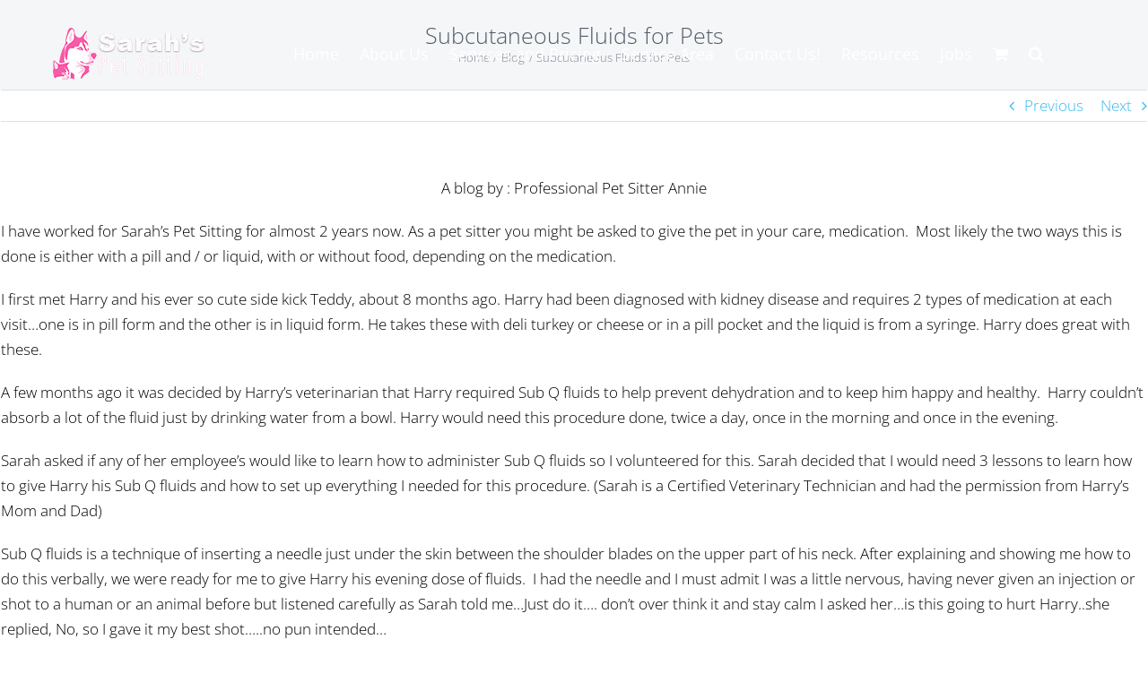

--- FILE ---
content_type: text/html; charset=UTF-8
request_url: https://sarahspetsittingonline.com/subcutaneous-fluids-for-pets/
body_size: 18553
content:
<!DOCTYPE html>
<html class="avada-html-layout-wide avada-html-header-position-top avada-is-100-percent-template avada-header-color-not-opaque" lang="en-US" prefix="og: http://ogp.me/ns# fb: http://ogp.me/ns/fb#">
<head>
	<meta http-equiv="X-UA-Compatible" content="IE=edge" />
	<meta http-equiv="Content-Type" content="text/html; charset=utf-8"/>
	<meta name="viewport" content="width=device-width, initial-scale=1" />
	<meta name='robots' content='index, follow, max-image-preview:large, max-snippet:-1, max-video-preview:-1' />
	<style>img:is([sizes="auto" i], [sizes^="auto," i]) { contain-intrinsic-size: 3000px 1500px }</style>
	
	<!-- This site is optimized with the Yoast SEO Premium plugin v25.8 (Yoast SEO v26.8) - https://yoast.com/product/yoast-seo-premium-wordpress/ -->
	<title>Subcutaneous Fluids for Pets - Sarahs Pet Sitting and Dog Walking</title>
	<link rel="canonical" href="https://sarahspetsittingonline.com/subcutaneous-fluids-for-pets/" />
	<meta name="twitter:card" content="summary_large_image" />
	<meta name="twitter:title" content="Subcutaneous Fluids for Pets - Sarahs Pet Sitting and Dog Walking" />
	<meta name="twitter:description" content="A blog by : Professional Pet Sitter Annie I have worked for Sarah&#8217;s Pet Sitting [...]" />
	<meta name="twitter:creator" content="@petsitter" />
	<meta name="twitter:site" content="@sarahspetsittin" />
	<meta name="twitter:label1" content="Written by" />
	<meta name="twitter:data1" content="Sarah" />
	<meta name="twitter:label2" content="Est. reading time" />
	<meta name="twitter:data2" content="3 minutes" />
	<script type="application/ld+json" class="yoast-schema-graph">{"@context":"https://schema.org","@graph":[{"@type":"Article","@id":"https://sarahspetsittingonline.com/subcutaneous-fluids-for-pets/#article","isPartOf":{"@id":"https://sarahspetsittingonline.com/subcutaneous-fluids-for-pets/"},"author":{"name":"Sarah","@id":"https://sarahspetsittingonline.com/#/schema/person/d78fa12c09917b6bcb9a772db5941163"},"headline":"Subcutaneous Fluids for Pets","datePublished":"2013-06-06T11:41:46+00:00","dateModified":"2023-02-23T21:13:52+00:00","mainEntityOfPage":{"@id":"https://sarahspetsittingonline.com/subcutaneous-fluids-for-pets/"},"wordCount":577,"commentCount":1,"publisher":{"@id":"https://sarahspetsittingonline.com/#organization"},"articleSection":["Blog"],"inLanguage":"en-US","potentialAction":[{"@type":"CommentAction","name":"Comment","target":["https://sarahspetsittingonline.com/subcutaneous-fluids-for-pets/#respond"]}]},{"@type":"WebPage","@id":"https://sarahspetsittingonline.com/subcutaneous-fluids-for-pets/","url":"https://sarahspetsittingonline.com/subcutaneous-fluids-for-pets/","name":"Subcutaneous Fluids for Pets - Sarahs Pet Sitting and Dog Walking","isPartOf":{"@id":"https://sarahspetsittingonline.com/#website"},"datePublished":"2013-06-06T11:41:46+00:00","dateModified":"2023-02-23T21:13:52+00:00","breadcrumb":{"@id":"https://sarahspetsittingonline.com/subcutaneous-fluids-for-pets/#breadcrumb"},"inLanguage":"en-US","potentialAction":[{"@type":"ReadAction","target":["https://sarahspetsittingonline.com/subcutaneous-fluids-for-pets/"]}]},{"@type":"BreadcrumbList","@id":"https://sarahspetsittingonline.com/subcutaneous-fluids-for-pets/#breadcrumb","itemListElement":[{"@type":"ListItem","position":1,"name":"Home","item":"https://sarahspetsittingonline.com/"},{"@type":"ListItem","position":2,"name":"Blog","item":"https://sarahspetsittingonline.com/blog/"},{"@type":"ListItem","position":3,"name":"Subcutaneous Fluids for Pets"}]},{"@type":"WebSite","@id":"https://sarahspetsittingonline.com/#website","url":"https://sarahspetsittingonline.com/","name":"Sarahs Pet Sitting and Dog Walking","description":"Pet Sitting, Dog Walking, &amp; Dog Training services provided in Cheshire, Southington, Wallingford, Meriden, &amp; Hamden.","publisher":{"@id":"https://sarahspetsittingonline.com/#organization"},"potentialAction":[{"@type":"SearchAction","target":{"@type":"EntryPoint","urlTemplate":"https://sarahspetsittingonline.com/?s={search_term_string}"},"query-input":{"@type":"PropertyValueSpecification","valueRequired":true,"valueName":"search_term_string"}}],"inLanguage":"en-US"},{"@type":"Organization","@id":"https://sarahspetsittingonline.com/#organization","name":"Sarah's Pet Sitting","url":"https://sarahspetsittingonline.com/","logo":{"@type":"ImageObject","inLanguage":"en-US","@id":"https://sarahspetsittingonline.com/#/schema/logo/image/","url":"https://sarahspetsittingonline.com/wp-content/uploads/2023/02/fbad1.jpg","contentUrl":"https://sarahspetsittingonline.com/wp-content/uploads/2023/02/fbad1.jpg","width":1640,"height":720,"caption":"Sarah's Pet Sitting"},"image":{"@id":"https://sarahspetsittingonline.com/#/schema/logo/image/"},"sameAs":["https://www.facebook.com/sarahspetsitting","https://x.com/sarahspetsittin","https://instagram.com/sarahspetsitting/","https://www.linkedin.com/in/sarahrichpetsitting","https://www.pinterest.com/sarahspetsittin/sarahs-pet-sitting/","https://www.youtube.com/channel/UCGSd8LoXrKeMSrnJ0by3SKQ"]},{"@type":"Person","@id":"https://sarahspetsittingonline.com/#/schema/person/d78fa12c09917b6bcb9a772db5941163","name":"Sarah","image":{"@type":"ImageObject","inLanguage":"en-US","@id":"https://sarahspetsittingonline.com/#/schema/person/image/","url":"https://secure.gravatar.com/avatar/5c36344f9835b23dd0f17de932463b8461e58cad2202c56d47c5ce9e1bc006b0?s=96&d=mm&r=g","contentUrl":"https://secure.gravatar.com/avatar/5c36344f9835b23dd0f17de932463b8461e58cad2202c56d47c5ce9e1bc006b0?s=96&d=mm&r=g","caption":"Sarah"},"description":"Owner and manager of Sarah's Pet Sitting","sameAs":["https://x.com/petsitter"]}]}</script>
	<!-- / Yoast SEO Premium plugin. -->


<link rel='dns-prefetch' href='//collect.commerce.godaddy.com' />
<link rel='dns-prefetch' href='//www.googletagmanager.com' />
<link rel="alternate" type="application/rss+xml" title="Sarahs Pet Sitting and Dog Walking &raquo; Feed" href="https://sarahspetsittingonline.com/feed/" />
<link rel="alternate" type="application/rss+xml" title="Sarahs Pet Sitting and Dog Walking &raquo; Comments Feed" href="https://sarahspetsittingonline.com/comments/feed/" />
								<link rel="icon" href="https://sarahspetsittingonline.com/wp-content/uploads/2023/02/Favicon.png" type="image/png" />
		
					<!-- Apple Touch Icon -->
						<link rel="apple-touch-icon" sizes="180x180" href="https://sarahspetsittingonline.com/wp-content/uploads/2023/02/Favicon-Retnia.png" type="image/png">
		
					<!-- Android Icon -->
						<link rel="icon" sizes="192x192" href="https://sarahspetsittingonline.com/wp-content/uploads/2023/02/Favicon-Iphone.png" type="image/png">
		
					<!-- MS Edge Icon -->
						<meta name="msapplication-TileImage" content="https://sarahspetsittingonline.com/wp-content/uploads/2023/02/Favicon-Ipad.png" type="image/png">
				<link rel="alternate" type="application/rss+xml" title="Sarahs Pet Sitting and Dog Walking &raquo; Subcutaneous Fluids for Pets Comments Feed" href="https://sarahspetsittingonline.com/subcutaneous-fluids-for-pets/feed/" />
					<meta name="description" content="A blog by : Professional Pet Sitter Annie"/>
				
		<meta property="og:locale" content="en_US"/>
		<meta property="og:type" content="article"/>
		<meta property="og:site_name" content="Sarahs Pet Sitting and Dog Walking"/>
		<meta property="og:title" content="Subcutaneous Fluids for Pets - Sarahs Pet Sitting and Dog Walking"/>
				<meta property="og:description" content="A blog by : Professional Pet Sitter Annie"/>
				<meta property="og:url" content="https://sarahspetsittingonline.com/subcutaneous-fluids-for-pets/"/>
										<meta property="article:published_time" content="2013-06-06T11:41:46+00:00"/>
							<meta property="article:modified_time" content="2023-02-23T21:13:52+00:00"/>
								<meta name="author" content="Sarah"/>
								<meta property="og:image" content="https://sarahspetsittingonline.com/wp-content/uploads/2023/02/Logo.png"/>
		<meta property="og:image:width" content="175"/>
		<meta property="og:image:height" content="58"/>
		<meta property="og:image:type" content="image/png"/>
				<script type="text/javascript">
/* <![CDATA[ */
window._wpemojiSettings = {"baseUrl":"https:\/\/s.w.org\/images\/core\/emoji\/16.0.1\/72x72\/","ext":".png","svgUrl":"https:\/\/s.w.org\/images\/core\/emoji\/16.0.1\/svg\/","svgExt":".svg","source":{"concatemoji":"https:\/\/sarahspetsittingonline.com\/wp-includes\/js\/wp-emoji-release.min.js?ver=d78d7363758ff767bc2637bec4fe35d4"}};
/*! This file is auto-generated */
!function(s,n){var o,i,e;function c(e){try{var t={supportTests:e,timestamp:(new Date).valueOf()};sessionStorage.setItem(o,JSON.stringify(t))}catch(e){}}function p(e,t,n){e.clearRect(0,0,e.canvas.width,e.canvas.height),e.fillText(t,0,0);var t=new Uint32Array(e.getImageData(0,0,e.canvas.width,e.canvas.height).data),a=(e.clearRect(0,0,e.canvas.width,e.canvas.height),e.fillText(n,0,0),new Uint32Array(e.getImageData(0,0,e.canvas.width,e.canvas.height).data));return t.every(function(e,t){return e===a[t]})}function u(e,t){e.clearRect(0,0,e.canvas.width,e.canvas.height),e.fillText(t,0,0);for(var n=e.getImageData(16,16,1,1),a=0;a<n.data.length;a++)if(0!==n.data[a])return!1;return!0}function f(e,t,n,a){switch(t){case"flag":return n(e,"\ud83c\udff3\ufe0f\u200d\u26a7\ufe0f","\ud83c\udff3\ufe0f\u200b\u26a7\ufe0f")?!1:!n(e,"\ud83c\udde8\ud83c\uddf6","\ud83c\udde8\u200b\ud83c\uddf6")&&!n(e,"\ud83c\udff4\udb40\udc67\udb40\udc62\udb40\udc65\udb40\udc6e\udb40\udc67\udb40\udc7f","\ud83c\udff4\u200b\udb40\udc67\u200b\udb40\udc62\u200b\udb40\udc65\u200b\udb40\udc6e\u200b\udb40\udc67\u200b\udb40\udc7f");case"emoji":return!a(e,"\ud83e\udedf")}return!1}function g(e,t,n,a){var r="undefined"!=typeof WorkerGlobalScope&&self instanceof WorkerGlobalScope?new OffscreenCanvas(300,150):s.createElement("canvas"),o=r.getContext("2d",{willReadFrequently:!0}),i=(o.textBaseline="top",o.font="600 32px Arial",{});return e.forEach(function(e){i[e]=t(o,e,n,a)}),i}function t(e){var t=s.createElement("script");t.src=e,t.defer=!0,s.head.appendChild(t)}"undefined"!=typeof Promise&&(o="wpEmojiSettingsSupports",i=["flag","emoji"],n.supports={everything:!0,everythingExceptFlag:!0},e=new Promise(function(e){s.addEventListener("DOMContentLoaded",e,{once:!0})}),new Promise(function(t){var n=function(){try{var e=JSON.parse(sessionStorage.getItem(o));if("object"==typeof e&&"number"==typeof e.timestamp&&(new Date).valueOf()<e.timestamp+604800&&"object"==typeof e.supportTests)return e.supportTests}catch(e){}return null}();if(!n){if("undefined"!=typeof Worker&&"undefined"!=typeof OffscreenCanvas&&"undefined"!=typeof URL&&URL.createObjectURL&&"undefined"!=typeof Blob)try{var e="postMessage("+g.toString()+"("+[JSON.stringify(i),f.toString(),p.toString(),u.toString()].join(",")+"));",a=new Blob([e],{type:"text/javascript"}),r=new Worker(URL.createObjectURL(a),{name:"wpTestEmojiSupports"});return void(r.onmessage=function(e){c(n=e.data),r.terminate(),t(n)})}catch(e){}c(n=g(i,f,p,u))}t(n)}).then(function(e){for(var t in e)n.supports[t]=e[t],n.supports.everything=n.supports.everything&&n.supports[t],"flag"!==t&&(n.supports.everythingExceptFlag=n.supports.everythingExceptFlag&&n.supports[t]);n.supports.everythingExceptFlag=n.supports.everythingExceptFlag&&!n.supports.flag,n.DOMReady=!1,n.readyCallback=function(){n.DOMReady=!0}}).then(function(){return e}).then(function(){var e;n.supports.everything||(n.readyCallback(),(e=n.source||{}).concatemoji?t(e.concatemoji):e.wpemoji&&e.twemoji&&(t(e.twemoji),t(e.wpemoji)))}))}((window,document),window._wpemojiSettings);
/* ]]> */
</script>
<link rel='stylesheet' id='stripe-main-styles-css' href='https://sarahspetsittingonline.com/wp-content/mu-plugins/vendor/godaddy/mwc-core/assets/css/stripe-settings.css' type='text/css' media='all' />
<link rel='stylesheet' id='godaddy-payments-payinperson-main-styles-css' href='https://sarahspetsittingonline.com/wp-content/mu-plugins/vendor/godaddy/mwc-core/assets/css/pay-in-person-method.css' type='text/css' media='all' />
<style id='wp-emoji-styles-inline-css' type='text/css'>

	img.wp-smiley, img.emoji {
		display: inline !important;
		border: none !important;
		box-shadow: none !important;
		height: 1em !important;
		width: 1em !important;
		margin: 0 0.07em !important;
		vertical-align: -0.1em !important;
		background: none !important;
		padding: 0 !important;
	}
</style>
<style id='woocommerce-inline-inline-css' type='text/css'>
.woocommerce form .form-row .required { visibility: visible; }
</style>
<link rel='stylesheet' id='wp-components-css' href='https://sarahspetsittingonline.com/wp-includes/css/dist/components/style.min.css?ver=d78d7363758ff767bc2637bec4fe35d4' type='text/css' media='all' />
<link rel='stylesheet' id='godaddy-styles-css' href='https://sarahspetsittingonline.com/wp-content/mu-plugins/vendor/wpex/godaddy-launch/includes/Dependencies/GoDaddy/Styles/build/latest.css?ver=2.0.2' type='text/css' media='all' />
<link rel='stylesheet' id='mwc-payments-payment-form-css' href='https://sarahspetsittingonline.com/wp-content/mu-plugins/vendor/godaddy/mwc-core/assets/css/payment-form.css' type='text/css' media='all' />
<link rel='stylesheet' id='fusion-dynamic-css-css' href='https://sarahspetsittingonline.com/wp-content/uploads/fusion-styles/bfdc35722d891ecdeac93353e6f04331.min.css?ver=3.14.2' type='text/css' media='all' />
<script type="text/javascript" src="https://sarahspetsittingonline.com/wp-includes/js/jquery/jquery.min.js?ver=3.7.1" id="jquery-core-js"></script>
<script type="text/javascript" src="https://sarahspetsittingonline.com/wp-content/plugins/woocommerce/assets/js/jquery-blockui/jquery.blockUI.min.js?ver=2.7.0-wc.10.4.3" id="wc-jquery-blockui-js" defer="defer" data-wp-strategy="defer"></script>
<script type="text/javascript" id="wc-add-to-cart-js-extra">
/* <![CDATA[ */
var wc_add_to_cart_params = {"ajax_url":"\/wp-admin\/admin-ajax.php","wc_ajax_url":"\/?wc-ajax=%%endpoint%%","i18n_view_cart":"View cart","cart_url":"https:\/\/sarahspetsittingonline.com","is_cart":"","cart_redirect_after_add":"no"};
/* ]]> */
</script>
<script type="text/javascript" src="https://sarahspetsittingonline.com/wp-content/plugins/woocommerce/assets/js/frontend/add-to-cart.min.js?ver=10.4.3" id="wc-add-to-cart-js" defer="defer" data-wp-strategy="defer"></script>
<script type="text/javascript" src="https://sarahspetsittingonline.com/wp-content/plugins/woocommerce/assets/js/js-cookie/js.cookie.min.js?ver=2.1.4-wc.10.4.3" id="wc-js-cookie-js" defer="defer" data-wp-strategy="defer"></script>
<script type="text/javascript" id="woocommerce-js-extra">
/* <![CDATA[ */
var woocommerce_params = {"ajax_url":"\/wp-admin\/admin-ajax.php","wc_ajax_url":"\/?wc-ajax=%%endpoint%%","i18n_password_show":"Show password","i18n_password_hide":"Hide password"};
/* ]]> */
</script>
<script type="text/javascript" src="https://sarahspetsittingonline.com/wp-content/plugins/woocommerce/assets/js/frontend/woocommerce.min.js?ver=10.4.3" id="woocommerce-js" defer="defer" data-wp-strategy="defer"></script>
<script type="text/javascript" src="https://collect.commerce.godaddy.com/sdk.js" id="poynt-collect-sdk-js"></script>
<script type="text/javascript" id="mwc-payments-poynt-payment-form-js-extra">
/* <![CDATA[ */
var poyntPaymentFormI18n = {"errorMessages":{"genericError":"An error occurred, please try again or try an alternate form of payment.","missingCardDetails":"Missing card details.","missingBillingDetails":"Missing billing details."}};
/* ]]> */
</script>
<script type="text/javascript" src="https://sarahspetsittingonline.com/wp-content/mu-plugins/vendor/godaddy/mwc-core/assets/js/payments/frontend/poynt.js" id="mwc-payments-poynt-payment-form-js"></script>

<!-- Google tag (gtag.js) snippet added by Site Kit -->
<!-- Google Analytics snippet added by Site Kit -->
<script type="text/javascript" src="https://www.googletagmanager.com/gtag/js?id=GT-K522HCR" id="google_gtagjs-js" async></script>
<script type="text/javascript" id="google_gtagjs-js-after">
/* <![CDATA[ */
window.dataLayer = window.dataLayer || [];function gtag(){dataLayer.push(arguments);}
gtag("set","linker",{"domains":["sarahspetsittingonline.com"]});
gtag("js", new Date());
gtag("set", "developer_id.dZTNiMT", true);
gtag("config", "GT-K522HCR");
/* ]]> */
</script>
<link rel="https://api.w.org/" href="https://sarahspetsittingonline.com/wp-json/" /><link rel="alternate" title="JSON" type="application/json" href="https://sarahspetsittingonline.com/wp-json/wp/v2/posts/747" /><link rel="alternate" title="oEmbed (JSON)" type="application/json+oembed" href="https://sarahspetsittingonline.com/wp-json/oembed/1.0/embed?url=https%3A%2F%2Fsarahspetsittingonline.com%2Fsubcutaneous-fluids-for-pets%2F" />
<link rel="alternate" title="oEmbed (XML)" type="text/xml+oembed" href="https://sarahspetsittingonline.com/wp-json/oembed/1.0/embed?url=https%3A%2F%2Fsarahspetsittingonline.com%2Fsubcutaneous-fluids-for-pets%2F&#038;format=xml" />
<meta name="generator" content="Site Kit by Google 1.170.0" /><meta name="ti-site-data" content="[base64]" /><style type="text/css" id="css-fb-visibility">@media screen and (max-width: 640px){.fusion-no-small-visibility{display:none !important;}body .sm-text-align-center{text-align:center !important;}body .sm-text-align-left{text-align:left !important;}body .sm-text-align-right{text-align:right !important;}body .sm-text-align-justify{text-align:justify !important;}body .sm-flex-align-center{justify-content:center !important;}body .sm-flex-align-flex-start{justify-content:flex-start !important;}body .sm-flex-align-flex-end{justify-content:flex-end !important;}body .sm-mx-auto{margin-left:auto !important;margin-right:auto !important;}body .sm-ml-auto{margin-left:auto !important;}body .sm-mr-auto{margin-right:auto !important;}body .fusion-absolute-position-small{position:absolute;width:100%;}.awb-sticky.awb-sticky-small{ position: sticky; top: var(--awb-sticky-offset,0); }}@media screen and (min-width: 641px) and (max-width: 1024px){.fusion-no-medium-visibility{display:none !important;}body .md-text-align-center{text-align:center !important;}body .md-text-align-left{text-align:left !important;}body .md-text-align-right{text-align:right !important;}body .md-text-align-justify{text-align:justify !important;}body .md-flex-align-center{justify-content:center !important;}body .md-flex-align-flex-start{justify-content:flex-start !important;}body .md-flex-align-flex-end{justify-content:flex-end !important;}body .md-mx-auto{margin-left:auto !important;margin-right:auto !important;}body .md-ml-auto{margin-left:auto !important;}body .md-mr-auto{margin-right:auto !important;}body .fusion-absolute-position-medium{position:absolute;width:100%;}.awb-sticky.awb-sticky-medium{ position: sticky; top: var(--awb-sticky-offset,0); }}@media screen and (min-width: 1025px){.fusion-no-large-visibility{display:none !important;}body .lg-text-align-center{text-align:center !important;}body .lg-text-align-left{text-align:left !important;}body .lg-text-align-right{text-align:right !important;}body .lg-text-align-justify{text-align:justify !important;}body .lg-flex-align-center{justify-content:center !important;}body .lg-flex-align-flex-start{justify-content:flex-start !important;}body .lg-flex-align-flex-end{justify-content:flex-end !important;}body .lg-mx-auto{margin-left:auto !important;margin-right:auto !important;}body .lg-ml-auto{margin-left:auto !important;}body .lg-mr-auto{margin-right:auto !important;}body .fusion-absolute-position-large{position:absolute;width:100%;}.awb-sticky.awb-sticky-large{ position: sticky; top: var(--awb-sticky-offset,0); }}</style>	<noscript><style>.woocommerce-product-gallery{ opacity: 1 !important; }</style></noscript>
	
<!-- Google AdSense meta tags added by Site Kit -->
<meta name="google-adsense-platform-account" content="ca-host-pub-2644536267352236">
<meta name="google-adsense-platform-domain" content="sitekit.withgoogle.com">
<!-- End Google AdSense meta tags added by Site Kit -->
		<script type="text/javascript">
			var doc = document.documentElement;
			doc.setAttribute( 'data-useragent', navigator.userAgent );
		</script>
		
	<!-- Meta Pixel Code -->
<script>
!function(f,b,e,v,n,t,s)
{if(f.fbq)return;n=f.fbq=function(){n.callMethod?
n.callMethod.apply(n,arguments):n.queue.push(arguments)};
if(!f._fbq)f._fbq=n;n.push=n;n.loaded=!0;n.version='2.0';
n.queue=[];t=b.createElement(e);t.async=!0;
t.src=v;s=b.getElementsByTagName(e)[0];
s.parentNode.insertBefore(t,s)}(window, document,'script',
'https://connect.facebook.net/en_US/fbevents.js');
fbq('init', '510698732909614');
fbq('track', 'PageView');
</script>
<noscript><img height="1" width="1" style="display:none"
src="https://www.facebook.com/tr?id=510698732909614&ev=PageView&noscript=1"
/></noscript>
<!-- End Meta Pixel Code --></head>

<body data-rsssl=1 class="wp-singular post-template-default single single-post postid-747 single-format-standard wp-theme-Avada theme-Avada woocommerce-no-js awb-no-sidebars fusion-image-hovers fusion-pagination-sizing fusion-button_type-flat fusion-button_span-no fusion-button_gradient-linear avada-image-rollover-circle-yes avada-image-rollover-yes avada-image-rollover-direction-left fusion-has-button-gradient fusion-body ltr fusion-sticky-header no-tablet-sticky-header no-mobile-sticky-header no-mobile-slidingbar fusion-disable-outline fusion-sub-menu-fade mobile-logo-pos-left layout-wide-mode avada-has-boxed-modal-shadow-none layout-scroll-offset-full avada-has-zero-margin-offset-top fusion-top-header menu-text-align-center fusion-woo-product-design- fusion-woo-shop-page-columns-4 fusion-woo-related-columns-4 fusion-woo-archive-page-columns-3 avada-has-woo-gallery-disabled woo-sale-badge-circle woo-outofstock-badge-top_bar mobile-menu-design-modern fusion-show-pagination-text fusion-header-layout-v1 avada-responsive avada-footer-fx-none avada-menu-highlight-style-bar fusion-search-form-classic fusion-main-menu-search-dropdown fusion-avatar-square avada-sticky-shrinkage avada-dropdown-styles avada-blog-layout-grid avada-blog-archive-layout-grid avada-header-shadow-no avada-menu-icon-position-left avada-has-megamenu-shadow avada-has-mainmenu-dropdown-divider avada-has-pagetitle-100-width avada-has-main-nav-search-icon avada-has-100-footer avada-has-titlebar-bar_and_content avada-header-border-color-full-transparent avada-has-pagination-padding avada-flyout-menu-direction-fade avada-ec-views-v1" data-awb-post-id="747">
		<a class="skip-link screen-reader-text" href="#content">Skip to content</a>

	<div id="boxed-wrapper">
		
		<div id="wrapper" class="fusion-wrapper">
			<div id="home" style="position:relative;top:-1px;"></div>
							
					
			<header class="fusion-header-wrapper">
				<div class="fusion-header-v1 fusion-logo-alignment fusion-logo-left fusion-sticky-menu- fusion-sticky-logo- fusion-mobile-logo-  fusion-mobile-menu-design-modern">
					<div class="fusion-header-sticky-height"></div>
<div class="fusion-header">
	<div class="fusion-row">
					<div class="fusion-logo" data-margin-top="31px" data-margin-bottom="31px" data-margin-left="0px" data-margin-right="0px">
			<a class="fusion-logo-link"  href="https://sarahspetsittingonline.com/" >

						<!-- standard logo -->
			<img src="https://sarahspetsittingonline.com/wp-content/uploads/2023/02/Logo.png" srcset="https://sarahspetsittingonline.com/wp-content/uploads/2023/02/Logo.png 1x, https://sarahspetsittingonline.com/wp-content/uploads/2023/02/Retnia-Logo.png 2x" width="175" height="58" style="max-height:58px;height:auto;" alt="Sarahs Pet Sitting and Dog Walking Logo" data-retina_logo_url="https://sarahspetsittingonline.com/wp-content/uploads/2023/02/Retnia-Logo.png" class="fusion-standard-logo" />

			
					</a>
		</div>		<nav class="fusion-main-menu" aria-label="Main Menu"><ul id="menu-primary-menu" class="fusion-menu"><li  id="menu-item-176"  class="menu-item menu-item-type-custom menu-item-object-custom menu-item-home menu-item-176"  data-item-id="176"><a  href="https://sarahspetsittingonline.com" class="fusion-bar-highlight"><span class="menu-text">Home</span></a></li><li  id="menu-item-12641"  class="menu-item menu-item-type-post_type menu-item-object-page menu-item-12641"  data-item-id="12641"><a  href="https://sarahspetsittingonline.com/about-us/" class="fusion-bar-highlight"><span class="menu-text">About Us</span></a></li><li  id="menu-item-12710"  class="menu-item menu-item-type-post_type menu-item-object-page menu-item-has-children menu-item-12710 fusion-dropdown-menu"  data-item-id="12710"><a  href="https://sarahspetsittingonline.com/services-and-pricing/" class="fusion-bar-highlight"><span class="menu-text">Services and Pricing</span></a><ul class="sub-menu"><li  id="menu-item-7744"  class="menu-item menu-item-type-post_type menu-item-object-page menu-item-7744 fusion-dropdown-submenu" ><a  href="https://sarahspetsittingonline.com/services-and-pricing/pet-sitting-visits/" class="fusion-bar-highlight"><span>Pet Sitting</span></a></li><li  id="menu-item-7745"  class="menu-item menu-item-type-post_type menu-item-object-page menu-item-7745 fusion-dropdown-submenu" ><a  href="https://sarahspetsittingonline.com/services-and-pricing/week-day-dog-walking/" class="fusion-bar-highlight"><span>Dog Walking</span></a></li><li  id="menu-item-13649"  class="menu-item menu-item-type-post_type menu-item-object-page menu-item-13649 fusion-dropdown-submenu" ><a  href="https://sarahspetsittingonline.com/services-and-pricing/overnight-pet-sitting/" class="fusion-bar-highlight"><span>Overnight Pet Sitting</span></a></li></ul></li><li  id="menu-item-13783"  class="menu-item menu-item-type-post_type menu-item-object-page menu-item-13783"  data-item-id="13783"><a  href="https://sarahspetsittingonline.com/service-areas/" class="fusion-bar-highlight"><span class="menu-text">Service Area</span></a></li><li  id="menu-item-1915"  class="menu-item menu-item-type-post_type menu-item-object-page menu-item-1915"  data-item-id="1915"><a  href="https://sarahspetsittingonline.com/contact-us/" class="fusion-bar-highlight"><span class="menu-text">Contact Us!</span></a></li><li  id="menu-item-361"  class="menu-item menu-item-type-post_type menu-item-object-page current_page_parent menu-item-has-children menu-item-361 fusion-dropdown-menu"  data-item-id="361"><a  href="https://sarahspetsittingonline.com/blog/" class="fusion-bar-highlight"><span class="menu-text">Resources</span></a><ul class="sub-menu"><li  id="menu-item-11141"  class="menu-item menu-item-type-post_type menu-item-object-post menu-item-11141 fusion-dropdown-submenu" ><a  href="https://sarahspetsittingonline.com/12-reasons-to-choose-sarahs-pet-sitting/" class="fusion-bar-highlight"><span>12 Reasons to Choose Us</span></a></li><li  id="menu-item-169"  class="menu-item menu-item-type-post_type menu-item-object-page menu-item-169 fusion-dropdown-submenu" ><a  href="https://sarahspetsittingonline.com/faq/" class="fusion-bar-highlight"><span></center>FAQ&#8217;s</center></span></a></li><li  id="menu-item-10672"  class="menu-item menu-item-type-post_type menu-item-object-post menu-item-has-children menu-item-10672 fusion-dropdown-submenu" ><a  href="https://sarahspetsittingonline.com/policies-and-procedures/" class="fusion-bar-highlight"><span>Policies and Procedures</span></a><ul class="sub-menu"><li  id="menu-item-11794"  class="menu-item menu-item-type-custom menu-item-object-custom menu-item-11794" ><a  href="https://sarahspetsittingonline.com/policies-and-procedures/" class="fusion-bar-highlight"><span>Policies and Procedures</span></a></li><li  id="menu-item-11144"  class="menu-item menu-item-type-post_type menu-item-object-post menu-item-11144" ><a  href="https://sarahspetsittingonline.com/home-entry-key-policies/" class="fusion-bar-highlight"><span>Home Entry Policies</span></a></li><li  id="menu-item-11793"  class="menu-item menu-item-type-custom menu-item-object-custom menu-item-11793" ><a  href="https://sarahspetsittingonline.com/new-cancellation-policy/" class="fusion-bar-highlight"><span>Cancelation Policy</span></a></li><li  id="menu-item-9939"  class="menu-item menu-item-type-post_type menu-item-object-page menu-item-9939" ><a  href="https://sarahspetsittingonline.com/booking-cancelling-payment-policies/" class="fusion-bar-highlight"><span>Payment Policies</span></a></li></ul></li><li  id="menu-item-5112"  class="menu-item menu-item-type-post_type menu-item-object-page menu-item-5112 fusion-dropdown-submenu" ><a  href="https://sarahspetsittingonline.com/vet-and-med-forms/" class="fusion-bar-highlight"><span>Vet and Med Forms</span></a></li><li  id="menu-item-5476"  class="menu-item menu-item-type-post_type menu-item-object-page menu-item-5476 fusion-dropdown-submenu" ><a  href="https://sarahspetsittingonline.com/?page_id=5464" class="fusion-bar-highlight"><span>Dog Training Intake Form</span></a></li><li  id="menu-item-8763"  class="menu-item menu-item-type-post_type menu-item-object-post menu-item-8763 fusion-dropdown-submenu" ><a  href="https://sarahspetsittingonline.com/ct-pet-rescues/" class="fusion-bar-highlight"><span>CT Pet Rescues</span></a></li><li  id="menu-item-11142"  class="menu-item menu-item-type-post_type menu-item-object-post menu-item-11142 fusion-dropdown-submenu" ><a  href="https://sarahspetsittingonline.com/ct-professional-pet-sitters-dog-walkers/" class="fusion-bar-highlight"><span>Pet Sitter Referral List</span></a></li><li  id="menu-item-11147"  class="menu-item menu-item-type-post_type menu-item-object-post menu-item-11147 fusion-dropdown-submenu" ><a  href="https://sarahspetsittingonline.com/professional-groomers-in-ct/" class="fusion-bar-highlight"><span>Dog Grooming Referral List</span></a></li><li  id="menu-item-8565"  class="menu-item menu-item-type-post_type menu-item-object-page menu-item-8565 fusion-dropdown-submenu" ><a  href="https://sarahspetsittingonline.com/sps-blog/" class="fusion-bar-highlight"><span>Blog</span></a></li></ul></li><li  id="menu-item-4979"  class="menu-item menu-item-type-post_type menu-item-object-page menu-item-4979"  data-item-id="4979"><a  href="https://sarahspetsittingonline.com/now-hiring-3/" class="fusion-bar-highlight"><span class="menu-text">Jobs</span></a></li><li class="fusion-custom-menu-item fusion-menu-cart fusion-main-menu-cart"><a class="fusion-main-menu-icon fusion-bar-highlight" href="https://sarahspetsittingonline.com"><span class="menu-text" aria-label="View Cart"></span></a></li><li class="fusion-custom-menu-item fusion-main-menu-search"><a class="fusion-main-menu-icon fusion-bar-highlight" href="#" aria-label="Search" data-title="Search" title="Search" role="button" aria-expanded="false"></a><div class="fusion-custom-menu-item-contents">		<form role="search" class="searchform fusion-search-form  fusion-search-form-classic" method="get" action="https://sarahspetsittingonline.com/">
			<div class="fusion-search-form-content">

				
				<div class="fusion-search-field search-field">
					<label><span class="screen-reader-text">Search for:</span>
													<input type="search" value="" name="s" class="s" placeholder="Search..." required aria-required="true" aria-label="Search..."/>
											</label>
				</div>
				<div class="fusion-search-button search-button">
					<input type="submit" class="fusion-search-submit searchsubmit" aria-label="Search" value="&#xf002;" />
									</div>

				
			</div>


			
		</form>
		</div></li></ul></nav>	<div class="fusion-mobile-menu-icons">
							<a href="#" class="fusion-icon awb-icon-bars" aria-label="Toggle mobile menu" aria-expanded="false"></a>
		
		
		
					<a href="" class="fusion-icon awb-icon-shopping-cart"  aria-label="Toggle mobile cart"></a>
			</div>

<nav class="fusion-mobile-nav-holder fusion-mobile-menu-text-align-left" aria-label="Main Menu Mobile"></nav>

					</div>
</div>
				</div>
				<div class="fusion-clearfix"></div>
			</header>
								
							<div id="sliders-container" class="fusion-slider-visibility">
					</div>
				
					
							
			<section class="avada-page-titlebar-wrapper" aria-labelledby="awb-ptb-heading">
	<div class="fusion-page-title-bar fusion-page-title-bar-none fusion-page-title-bar-center">
		<div class="fusion-page-title-row">
			<div class="fusion-page-title-wrapper">
				<div class="fusion-page-title-captions">

																							<h1 id="awb-ptb-heading" class="entry-title">Subcutaneous Fluids for Pets</h1>

											
																		<div class="fusion-page-title-secondary">
								<nav class="fusion-breadcrumbs awb-yoast-breadcrumbs" aria-label="Breadcrumb"><ol class="awb-breadcrumb-list"><li class="fusion-breadcrumb-item awb-breadcrumb-sep awb-home" ><a href="https://sarahspetsittingonline.com" class="fusion-breadcrumb-link"><span >Home</span></a></li><li class="fusion-breadcrumb-item awb-breadcrumb-sep" ><a href="https://sarahspetsittingonline.com/blog/" class="fusion-breadcrumb-link"><span >Blog</span></a></li><li class="fusion-breadcrumb-item"  aria-current="page"><span  class="breadcrumb-leaf">Subcutaneous Fluids for Pets</span></li></ol></nav>							</div>
											
				</div>

				
			</div>
		</div>
	</div>
</section>

						<main id="main" class="clearfix width-100">
				<div class="fusion-row" style="max-width:100%;">

<section id="content" style="">
			<div class="single-navigation clearfix">
			<a href="https://sarahspetsittingonline.com/upcoming-pet-events-in-connecticut/" rel="prev">Previous</a>			<a href="https://sarahspetsittingonline.com/pet-sitting-an-alternative-to-pet-boarding-in-wallingford/" rel="next">Next</a>		</div>
	
					<article id="post-747" class="post post-747 type-post status-publish format-standard hentry category-blog">
										<span class="entry-title" style="display: none;">Subcutaneous Fluids for Pets</span>
			
									
						<div class="post-content">
				<p style="text-align: center;">
<p style="text-align: center;">A blog by : Professional Pet Sitter Annie</p>
<style><!--
/* Font Definitions */
@font-face
	{font-family:Arial;
	panose-1:2 11 6 4 2 2 2 2 2 4;
	mso-font-charset:0;
	mso-generic-font-family:auto;
	mso-font-pitch:variable;
	mso-font-signature:-536859905 -1073711037 9 0 511 0;}
@font-face
	{font-family:Times;
	panose-1:2 0 5 0 0 0 0 0 0 0;
	mso-font-charset:0;
	mso-generic-font-family:auto;
	mso-font-pitch:variable;
	mso-font-signature:3 0 0 0 1 0;}
@font-face
	{font-family:"ＭＳ 明朝";
	mso-font-charset:78;
	mso-generic-font-family:auto;
	mso-font-pitch:variable;
	mso-font-signature:-536870145 1791491579 18 0 131231 0;}
@font-face
	{font-family:"Cambria Math";
	panose-1:2 4 5 3 5 4 6 3 2 4;
	mso-font-charset:0;
	mso-generic-font-family:auto;
	mso-font-pitch:variable;
	mso-font-signature:-536870145 1107305727 0 0 415 0;}
@font-face
	{font-family:Cambria;
	panose-1:2 4 5 3 5 4 6 3 2 4;
	mso-font-charset:0;
	mso-generic-font-family:auto;
	mso-font-pitch:variable;
	mso-font-signature:-536870145 1073743103 0 0 415 0;}
 /* Style Definitions */
p.MsoNormal, li.MsoNormal, div.MsoNormal
	{mso-style-unhide:no;
	mso-style-qformat:yes;
	mso-style-parent:"";
	margin:0in;
	margin-bottom:.0001pt;
	mso-pagination:widow-orphan;
	font-size:12.0pt;
	font-family:Cambria;
	mso-ascii-font-family:Cambria;
	mso-ascii-theme-font:minor-latin;
	mso-fareast-font-family:"ＭＳ 明朝";
	mso-fareast-theme-font:minor-fareast;
	mso-hansi-font-family:Cambria;
	mso-hansi-theme-font:minor-latin;
	mso-bidi-font-family:"Times New Roman";
	mso-bidi-theme-font:minor-bidi;}
.MsoChpDefault
	{mso-style-type:export-only;
	mso-default-props:yes;
	font-family:Cambria;
	mso-ascii-font-family:Cambria;
	mso-ascii-theme-font:minor-latin;
	mso-fareast-font-family:"ＭＳ 明朝";
	mso-fareast-theme-font:minor-fareast;
	mso-hansi-font-family:Cambria;
	mso-hansi-theme-font:minor-latin;
	mso-bidi-font-family:"Times New Roman";
	mso-bidi-theme-font:minor-bidi;}
@page WordSection1
	{size:8.5in 11.0in;
	margin:1.0in 1.25in 1.0in 1.25in;
	mso-header-margin:.5in;
	mso-footer-margin:.5in;
	mso-paper-source:0;}
div.WordSection1
	{page:WordSection1;}
--></style>
<p>I have worked for Sarah&#8217;s Pet Sitting for almost 2 years now. As a pet sitter you might be asked to give the pet in your care, medication.  Most likely the two ways this is done is either with a pill and / or liquid, with or without food, depending on the medication.</p>
<p>I first met Harry and his ever so cute side kick Teddy, about 8 months ago. Harry had been diagnosed with kidney disease and requires 2 types of medication at each visit&#8230;one is in pill form and the other is in liquid form. He takes these with deli turkey or cheese or in a pill pocket and the liquid is from a syringe. Harry does great with these.</p>
<p>A few months ago it was decided by Harry&#8217;s veterinarian that Harry required Sub Q fluids to help prevent dehydration and to keep him happy and healthy.  Harry couldn&#8217;t absorb a lot of the fluid just by drinking water from a bowl. Harry would need this procedure done, twice a day, once in the morning and once in the evening.</p>
<p>Sarah asked if any of her employee&#8217;s would like to learn how to administer Sub Q fluids so I volunteered for this. Sarah decided that I would need 3 lessons to learn how to give Harry his Sub Q fluids and how to set up everything I needed for this procedure. (Sarah is a Certified Veterinary Technician and had the permission from Harry&#8217;s Mom and Dad)</p>
<p>Sub Q fluids is a technique of inserting a needle just under the skin between the shoulder blades on the upper part of his neck. After explaining and showing me how to do this verbally, we were ready for me to give Harry his evening dose of fluids.  I had the needle and I must admit I was a little nervous, having never given an injection or shot to a human or an animal before but listened carefully as Sarah told me&#8230;Just do it&#8230;. don’t over think it and stay calm I asked her&#8230;is this going to hurt Harry..she replied, No, so I gave it my best shot&#8230;..no pun intended&#8230;</p>
<p>Harry sat quietly on his blanket and didn&#8217;t make a peep&#8230;while the fluids were absorbed into his skin&#8230;which took about 10 minutes or so&#8230;.he did fantastic I was able to follow all of Sarah&#8217;s verbal instructions, which were great and easy to follow. When Harry was finished receiving his Sub Q fluids we all went outside and Harry rolled in the grass and he was alert and happy&#8230;</p>
<p>Sarah had more confidence in me , than I had in myself and I am very excited to have learned how to give Sub Q fluids to family pets&#8230;</p>
<p>It was a new and challenging experience, but the best part of this is, that Harry can live a long and happy life with his brother, Teddy, and his parents can go on vacation knowing that Harry will be well taken care of and doesn&#8217;t have to go and stay over night at the veterinary hospital to get these fluids which can be upsetting and frightening to an animal.</p>
<p>Harry is a wonderful dog and is my great little patient too. I learned so very much from Sarah. I hope to learn more useful techniques in the future.</p>
<p>Pet Sitter Annie&#8220;&#8220;</p>
<p>&nbsp;</p>
							</div>

												<div class="fusion-meta-info"><div class="fusion-meta-info-wrapper">By <span class="vcard"><span class="fn"><a href="https://sarahspetsittingonline.com/author/petsitter/" title="Posts by Sarah" rel="author">Sarah</a></span></span><span class="fusion-inline-sep">|</span><span class="updated rich-snippet-hidden">2023-02-23T21:13:52+00:00</span><span>June 6th, 2013</span><span class="fusion-inline-sep">|</span><a href="https://sarahspetsittingonline.com/blog/" rel="category tag">Blog</a><span class="fusion-inline-sep">|</span></div></div>													<div class="fusion-sharing-box fusion-theme-sharing-box fusion-single-sharing-box">
		<h4>Share This Story, Choose Your Platform!</h4>
		<div class="fusion-social-networks boxed-icons"><div class="fusion-social-networks-wrapper"><a  class="fusion-social-network-icon fusion-tooltip fusion-facebook awb-icon-facebook" style="color:#ffffff;background-color:#3b5998;border-color:#3b5998;" data-placement="top" data-title="Facebook" data-toggle="tooltip" title="Facebook" href="https://www.facebook.com/sharer.php?u=https%3A%2F%2Fsarahspetsittingonline.com%2Fsubcutaneous-fluids-for-pets%2F&amp;t=Subcutaneous%20Fluids%20for%20Pets" target="_blank" rel="noreferrer"><span class="screen-reader-text">Facebook</span></a><a  class="fusion-social-network-icon fusion-tooltip fusion-twitter awb-icon-twitter" style="color:#ffffff;background-color:#000000;border-color:#000000;" data-placement="top" data-title="X" data-toggle="tooltip" title="X" href="https://x.com/intent/post?url=https%3A%2F%2Fsarahspetsittingonline.com%2Fsubcutaneous-fluids-for-pets%2F&amp;text=Subcutaneous%20Fluids%20for%20Pets" target="_blank" rel="noopener noreferrer"><span class="screen-reader-text">X</span></a><a  class="fusion-social-network-icon fusion-tooltip fusion-tumblr awb-icon-tumblr" style="color:#ffffff;background-color:#35465c;border-color:#35465c;" data-placement="top" data-title="Tumblr" data-toggle="tooltip" title="Tumblr" href="https://www.tumblr.com/share/link?url=https%3A%2F%2Fsarahspetsittingonline.com%2Fsubcutaneous-fluids-for-pets%2F&amp;name=Subcutaneous%20Fluids%20for%20Pets&amp;description=A%20blog%20by%20%3A%20Professional%20Pet%20Sitter%20Annie" target="_blank" rel="noopener noreferrer"><span class="screen-reader-text">Tumblr</span></a><a  class="fusion-social-network-icon fusion-tooltip fusion-pinterest awb-icon-pinterest" style="color:#ffffff;background-color:#bd081c;border-color:#bd081c;" data-placement="top" data-title="Pinterest" data-toggle="tooltip" title="Pinterest" href="https://pinterest.com/pin/create/button/?url=https%3A%2F%2Fsarahspetsittingonline.com%2Fsubcutaneous-fluids-for-pets%2F&amp;description=A%20blog%20by%20%3A%20Professional%20Pet%20Sitter%20Annie&amp;media=" target="_blank" rel="noopener noreferrer"><span class="screen-reader-text">Pinterest</span></a><a  class="fusion-social-network-icon fusion-tooltip fusion-mail awb-icon-mail fusion-last-social-icon" style="color:#ffffff;background-color:#000000;border-color:#000000;" data-placement="top" data-title="Email" data-toggle="tooltip" title="Email" href="mailto:?body=https://sarahspetsittingonline.com/subcutaneous-fluids-for-pets/&amp;subject=Subcutaneous%20Fluids%20for%20Pets" target="_self" rel="noopener noreferrer"><span class="screen-reader-text">Email</span></a><div class="fusion-clearfix"></div></div></div>	</div>
														<section class="about-author">
																					<div class="fusion-title fusion-title-size-three sep-underline sep-solid" style="margin-top:15px;margin-bottom:15px;border-bottom-color:#dbe2ea">
				<h3 class="title-heading-left" style="margin:0;">
					About the Author: 						<a href="https://sarahspetsittingonline.com/author/petsitter/" title="Posts by Sarah" rel="author">Sarah</a>																</h3>
			</div>
									<div class="about-author-container">
							<div class="avatar">
								<img alt='' src='https://secure.gravatar.com/avatar/5c36344f9835b23dd0f17de932463b8461e58cad2202c56d47c5ce9e1bc006b0?s=72&#038;d=mm&#038;r=g' srcset='https://secure.gravatar.com/avatar/5c36344f9835b23dd0f17de932463b8461e58cad2202c56d47c5ce9e1bc006b0?s=144&#038;d=mm&#038;r=g 2x' class='avatar avatar-72 photo' height='72' width='72' decoding='async'/>							</div>
							<div class="description">
								Owner and manager of Sarah's Pet Sitting							</div>
						</div>
					</section>
								<section class="related-posts single-related-posts">
				<div class="fusion-title fusion-title-size-three sep-underline sep-solid" style="margin-top:15px;margin-bottom:15px;border-bottom-color:#dbe2ea">
				<h3 class="title-heading-left" style="margin:0;">
					Related Posts				</h3>
			</div>
			
	
	
	
					<div class="awb-carousel awb-swiper awb-swiper-carousel fusion-carousel-title-below-image" data-imagesize="fixed" data-metacontent="yes" data-autoplay="no" data-touchscroll="no" data-columns="5" data-itemmargin="44px" data-itemwidth="180" data-scrollitems="">
		<div class="swiper-wrapper">
																		<div class="swiper-slide">
					<div class="fusion-carousel-item-wrapper">
						<div  class="fusion-image-wrapper fusion-image-size-fixed" aria-haspopup="true">
					<img src="https://sarahspetsittingonline.com/wp-content/uploads/2024/05/Untitled-2-copy-3-500x383.jpeg" srcset="https://sarahspetsittingonline.com/wp-content/uploads/2024/05/Untitled-2-copy-3-500x383.jpeg 1x, https://sarahspetsittingonline.com/wp-content/uploads/2024/05/Untitled-2-copy-3-500x383@2x.jpeg 2x" width="500" height="383" alt="Sarah’s Pet Sitting: My Journey to Becoming Your Top Choice for Pet Care in Cheshire and Surrounding Areas" />
	<div class="fusion-rollover">
	<div class="fusion-rollover-content">

														<a class="fusion-rollover-link" href="https://sarahspetsittingonline.com/vet-recommended/">Sarah’s Pet Sitting: My Journey to Becoming Your Top Choice for Pet Care in Cheshire and Surrounding Areas</a>
			
														
								
													<div class="fusion-rollover-sep"></div>
				
																		<a class="fusion-rollover-gallery" href="https://sarahspetsittingonline.com/wp-content/uploads/2024/05/Untitled-2-copy-3.jpeg" data-options="" data-id="14407" data-rel="iLightbox[gallery]" data-title="Untitled (2) copy 3" data-caption="">
						Gallery					</a>
														
		
								
								
		
						<a class="fusion-link-wrapper" href="https://sarahspetsittingonline.com/vet-recommended/" aria-label="Sarah’s Pet Sitting: My Journey to Becoming Your Top Choice for Pet Care in Cheshire and Surrounding Areas"></a>
	</div>
</div>
</div>
																				<h4 class="fusion-carousel-title">
								<a class="fusion-related-posts-title-link" href="https://sarahspetsittingonline.com/vet-recommended/" target="_self" title="Sarah’s Pet Sitting: My Journey to Becoming Your Top Choice for Pet Care in Cheshire and Surrounding Areas">Sarah’s Pet Sitting: My Journey to Becoming Your Top Choice for Pet Care in Cheshire and Surrounding Areas</a>
							</h4>

							<div class="fusion-carousel-meta">
								
								<span class="fusion-date">May 6th, 2024</span>

															</div><!-- fusion-carousel-meta -->
											</div><!-- fusion-carousel-item-wrapper -->
				</div>
															<div class="swiper-slide">
					<div class="fusion-carousel-item-wrapper">
						<div  class="fusion-image-wrapper fusion-image-size-fixed" aria-haspopup="true">
					<img src="https://sarahspetsittingonline.com/wp-content/uploads/2024/04/Untitled-2-4-500x383.jpeg" srcset="https://sarahspetsittingonline.com/wp-content/uploads/2024/04/Untitled-2-4-500x383.jpeg 1x, https://sarahspetsittingonline.com/wp-content/uploads/2024/04/Untitled-2-4-500x383@2x.jpeg 2x" width="500" height="383" alt="Dog Walking In Middletown and Middlefield" />
	<div class="fusion-rollover">
	<div class="fusion-rollover-content">

														<a class="fusion-rollover-link" href="https://sarahspetsittingonline.com/dog-walking-in-middletown-and-middlefield/">Dog Walking In Middletown and Middlefield</a>
			
														
								
													<div class="fusion-rollover-sep"></div>
				
																		<a class="fusion-rollover-gallery" href="https://sarahspetsittingonline.com/wp-content/uploads/2024/04/Untitled-2-4.jpeg" data-options="" data-id="14385" data-rel="iLightbox[gallery]" data-title="Pet Sitter Middletown" data-caption="">
						Gallery					</a>
														
		
								
								
		
						<a class="fusion-link-wrapper" href="https://sarahspetsittingonline.com/dog-walking-in-middletown-and-middlefield/" aria-label="Dog Walking In Middletown and Middlefield"></a>
	</div>
</div>
</div>
																				<h4 class="fusion-carousel-title">
								<a class="fusion-related-posts-title-link" href="https://sarahspetsittingonline.com/dog-walking-in-middletown-and-middlefield/" target="_self" title="Dog Walking In Middletown and Middlefield">Dog Walking In Middletown and Middlefield</a>
							</h4>

							<div class="fusion-carousel-meta">
								
								<span class="fusion-date">April 25th, 2024</span>

															</div><!-- fusion-carousel-meta -->
											</div><!-- fusion-carousel-item-wrapper -->
				</div>
															<div class="swiper-slide">
					<div class="fusion-carousel-item-wrapper">
						<div  class="fusion-image-wrapper fusion-image-size-fixed" aria-haspopup="true">
					<img src="https://sarahspetsittingonline.com/wp-content/uploads/2024/04/Untitled-2-copy-2-500x383.jpeg" srcset="https://sarahspetsittingonline.com/wp-content/uploads/2024/04/Untitled-2-copy-2-500x383.jpeg 1x, https://sarahspetsittingonline.com/wp-content/uploads/2024/04/Untitled-2-copy-2-500x383@2x.jpeg 2x" width="500" height="383" alt="Potty Training Your Puppy With Sarah&#8217;s Pet Sitting" />
	<div class="fusion-rollover">
	<div class="fusion-rollover-content">

														<a class="fusion-rollover-link" href="https://sarahspetsittingonline.com/potty-training-your-puppy-with-sarahs-pet-sitting/">Potty Training Your Puppy With Sarah&#8217;s Pet Sitting</a>
			
														
								
													<div class="fusion-rollover-sep"></div>
				
																		<a class="fusion-rollover-gallery" href="https://sarahspetsittingonline.com/wp-content/uploads/2024/04/Untitled-2-copy-2.jpeg" data-options="" data-id="14341" data-rel="iLightbox[gallery]" data-title="Potty training your puppy with Sarah&#039;s Pet Sitting" data-caption="">
						Gallery					</a>
														
		
								
								
		
						<a class="fusion-link-wrapper" href="https://sarahspetsittingonline.com/potty-training-your-puppy-with-sarahs-pet-sitting/" aria-label="Potty Training Your Puppy With Sarah&#8217;s Pet Sitting"></a>
	</div>
</div>
</div>
																				<h4 class="fusion-carousel-title">
								<a class="fusion-related-posts-title-link" href="https://sarahspetsittingonline.com/potty-training-your-puppy-with-sarahs-pet-sitting/" target="_self" title="Potty Training Your Puppy With Sarah&#8217;s Pet Sitting">Potty Training Your Puppy With Sarah&#8217;s Pet Sitting</a>
							</h4>

							<div class="fusion-carousel-meta">
								
								<span class="fusion-date">April 11th, 2024</span>

															</div><!-- fusion-carousel-meta -->
											</div><!-- fusion-carousel-item-wrapper -->
				</div>
															<div class="swiper-slide">
					<div class="fusion-carousel-item-wrapper">
						<div  class="fusion-image-wrapper fusion-image-size-fixed" aria-haspopup="true">
					<img src="https://sarahspetsittingonline.com/wp-content/uploads/2024/03/Untitled-2-500x383.jpeg" srcset="https://sarahspetsittingonline.com/wp-content/uploads/2024/03/Untitled-2-500x383.jpeg 1x, https://sarahspetsittingonline.com/wp-content/uploads/2024/03/Untitled-2-500x383@2x.jpeg 2x" width="500" height="383" alt="Vacation Pet Sitting" />
	<div class="fusion-rollover">
	<div class="fusion-rollover-content">

														<a class="fusion-rollover-link" href="https://sarahspetsittingonline.com/vacation-pet-sitting/">Vacation Pet Sitting</a>
			
														
								
													<div class="fusion-rollover-sep"></div>
				
																		<a class="fusion-rollover-gallery" href="https://sarahspetsittingonline.com/wp-content/uploads/2024/03/Untitled-2.jpeg" data-options="" data-id="14328" data-rel="iLightbox[gallery]" data-title="Vacation Pet sitting" data-caption="">
						Gallery					</a>
														
		
								
								
		
						<a class="fusion-link-wrapper" href="https://sarahspetsittingonline.com/vacation-pet-sitting/" aria-label="Vacation Pet Sitting"></a>
	</div>
</div>
</div>
																				<h4 class="fusion-carousel-title">
								<a class="fusion-related-posts-title-link" href="https://sarahspetsittingonline.com/vacation-pet-sitting/" target="_self" title="Vacation Pet Sitting">Vacation Pet Sitting</a>
							</h4>

							<div class="fusion-carousel-meta">
								
								<span class="fusion-date">March 19th, 2024</span>

															</div><!-- fusion-carousel-meta -->
											</div><!-- fusion-carousel-item-wrapper -->
				</div>
															<div class="swiper-slide">
					<div class="fusion-carousel-item-wrapper">
						<div  class="fusion-image-wrapper fusion-image-size-fixed" aria-haspopup="true">
					<img src="https://sarahspetsittingonline.com/wp-content/uploads/2024/03/Untitled-6-500x383.jpeg" srcset="https://sarahspetsittingonline.com/wp-content/uploads/2024/03/Untitled-6-500x383.jpeg 1x, https://sarahspetsittingonline.com/wp-content/uploads/2024/03/Untitled-6-500x383@2x.jpeg 2x" width="500" height="383" alt="In Home Pet Sitting : The Best Option for Older Dogs" />
	<div class="fusion-rollover">
	<div class="fusion-rollover-content">

														<a class="fusion-rollover-link" href="https://sarahspetsittingonline.com/petsitting-for-older-dogs/">In Home Pet Sitting : The Best Option for Older Dogs</a>
			
														
								
													<div class="fusion-rollover-sep"></div>
				
																		<a class="fusion-rollover-gallery" href="https://sarahspetsittingonline.com/wp-content/uploads/2024/03/Untitled-6.jpeg" data-options="" data-id="14312" data-rel="iLightbox[gallery]" data-title="Pet Sitting for Senior Dogs" data-caption="">
						Gallery					</a>
														
		
								
								
		
						<a class="fusion-link-wrapper" href="https://sarahspetsittingonline.com/petsitting-for-older-dogs/" aria-label="In Home Pet Sitting : The Best Option for Older Dogs"></a>
	</div>
</div>
</div>
																				<h4 class="fusion-carousel-title">
								<a class="fusion-related-posts-title-link" href="https://sarahspetsittingonline.com/petsitting-for-older-dogs/" target="_self" title="In Home Pet Sitting : The Best Option for Older Dogs">In Home Pet Sitting : The Best Option for Older Dogs</a>
							</h4>

							<div class="fusion-carousel-meta">
								
								<span class="fusion-date">March 5th, 2024</span>

															</div><!-- fusion-carousel-meta -->
											</div><!-- fusion-carousel-item-wrapper -->
				</div>
															<div class="swiper-slide">
					<div class="fusion-carousel-item-wrapper">
						<div  class="fusion-image-wrapper fusion-image-size-fixed" aria-haspopup="true">
					<img src="https://sarahspetsittingonline.com/wp-content/uploads/2024/02/Untitled-2-500x383.jpeg" srcset="https://sarahspetsittingonline.com/wp-content/uploads/2024/02/Untitled-2-500x383.jpeg 1x, https://sarahspetsittingonline.com/wp-content/uploads/2024/02/Untitled-2-500x383@2x.jpeg 2x" width="500" height="383" alt="Dog Walking In Cheshire" />
	<div class="fusion-rollover">
	<div class="fusion-rollover-content">

														<a class="fusion-rollover-link" href="https://sarahspetsittingonline.com/dogwalking-in-cheshire/">Dog Walking In Cheshire</a>
			
														
								
													<div class="fusion-rollover-sep"></div>
				
																		<a class="fusion-rollover-gallery" href="https://sarahspetsittingonline.com/wp-content/uploads/2024/02/Untitled-2.jpeg" data-options="" data-id="14294" data-rel="iLightbox[gallery]" data-title="Dog Walking Featured Image" data-caption="">
						Gallery					</a>
														
		
								
								
		
						<a class="fusion-link-wrapper" href="https://sarahspetsittingonline.com/dogwalking-in-cheshire/" aria-label="Dog Walking In Cheshire"></a>
	</div>
</div>
</div>
																				<h4 class="fusion-carousel-title">
								<a class="fusion-related-posts-title-link" href="https://sarahspetsittingonline.com/dogwalking-in-cheshire/" target="_self" title="Dog Walking In Cheshire">Dog Walking In Cheshire</a>
							</h4>

							<div class="fusion-carousel-meta">
								
								<span class="fusion-date">February 22nd, 2024</span>

															</div><!-- fusion-carousel-meta -->
											</div><!-- fusion-carousel-item-wrapper -->
				</div>
															<div class="swiper-slide">
					<div class="fusion-carousel-item-wrapper">
						<div  class="fusion-image-wrapper fusion-image-size-fixed" aria-haspopup="true">
					<img src="https://sarahspetsittingonline.com/wp-content/uploads/2024/01/Screen-Shot-2024-01-08-at-1.15.59-PM-500x383.png" srcset="https://sarahspetsittingonline.com/wp-content/uploads/2024/01/Screen-Shot-2024-01-08-at-1.15.59-PM-500x383.png 1x, https://sarahspetsittingonline.com/wp-content/uploads/2024/01/Screen-Shot-2024-01-08-at-1.15.59-PM-500x383@2x.png 2x" width="500" height="383" alt="Cat Sitting in Connecticut" />
	<div class="fusion-rollover">
	<div class="fusion-rollover-content">

														<a class="fusion-rollover-link" href="https://sarahspetsittingonline.com/cat-sitting/">Cat Sitting in Connecticut</a>
			
														
								
													<div class="fusion-rollover-sep"></div>
				
																		<a class="fusion-rollover-gallery" href="https://sarahspetsittingonline.com/wp-content/uploads/2024/01/Screen-Shot-2024-01-08-at-1.15.59-PM.png" data-options="" data-id="14269" data-rel="iLightbox[gallery]" data-title="Cat Sitting CT" data-caption="">
						Gallery					</a>
														
		
								
								
		
						<a class="fusion-link-wrapper" href="https://sarahspetsittingonline.com/cat-sitting/" aria-label="Cat Sitting in Connecticut"></a>
	</div>
</div>
</div>
																				<h4 class="fusion-carousel-title">
								<a class="fusion-related-posts-title-link" href="https://sarahspetsittingonline.com/cat-sitting/" target="_self" title="Cat Sitting in Connecticut">Cat Sitting in Connecticut</a>
							</h4>

							<div class="fusion-carousel-meta">
								
								<span class="fusion-date">January 8th, 2024</span>

															</div><!-- fusion-carousel-meta -->
											</div><!-- fusion-carousel-item-wrapper -->
				</div>
															<div class="swiper-slide">
					<div class="fusion-carousel-item-wrapper">
						<div  class="fusion-image-wrapper fusion-image-size-fixed" aria-haspopup="true">
					<img src="https://sarahspetsittingonline.com/wp-content/uploads/2023/12/Untitled-1-500x383.jpeg" srcset="https://sarahspetsittingonline.com/wp-content/uploads/2023/12/Untitled-1-500x383.jpeg 1x, https://sarahspetsittingonline.com/wp-content/uploads/2023/12/Untitled-1-500x383@2x.jpeg 2x" width="500" height="383" alt="We found our lost cat with Apple AirTag" />
	<div class="fusion-rollover">
	<div class="fusion-rollover-content">

														<a class="fusion-rollover-link" href="https://sarahspetsittingonline.com/we-found-our-lost-cat-with-apple-airtag/">We found our lost cat with Apple AirTag</a>
			
														
								
													<div class="fusion-rollover-sep"></div>
				
																		<a class="fusion-rollover-gallery" href="https://sarahspetsittingonline.com/wp-content/uploads/2023/12/Untitled-1.jpeg" data-options="" data-id="14240" data-rel="iLightbox[gallery]" data-title="Untitled (1)" data-caption="">
						Gallery					</a>
														
		
								
								
		
						<a class="fusion-link-wrapper" href="https://sarahspetsittingonline.com/we-found-our-lost-cat-with-apple-airtag/" aria-label="We found our lost cat with Apple AirTag"></a>
	</div>
</div>
</div>
																				<h4 class="fusion-carousel-title">
								<a class="fusion-related-posts-title-link" href="https://sarahspetsittingonline.com/we-found-our-lost-cat-with-apple-airtag/" target="_self" title="We found our lost cat with Apple AirTag">We found our lost cat with Apple AirTag</a>
							</h4>

							<div class="fusion-carousel-meta">
								
								<span class="fusion-date">December 12th, 2023</span>

															</div><!-- fusion-carousel-meta -->
											</div><!-- fusion-carousel-item-wrapper -->
				</div>
					</div><!-- swiper-wrapper -->
				<div class="awb-swiper-button awb-swiper-button-prev"><i class="awb-icon-angle-left"></i></div><div class="awb-swiper-button awb-swiper-button-next"><i class="awb-icon-angle-right"></i></div>	</div><!-- fusion-carousel -->
</section><!-- related-posts -->


													

	<div id="comments" class="comments-container">
					<div class="fusion-title fusion-title-size-three sep-underline sep-solid" style="margin-top:15px;margin-bottom:15px;border-bottom-color:#dbe2ea">
				<h3 class="title-heading-left" style="margin:0;">
							One Comment						</h3>
			</div>
			
		<ol class="comment-list commentlist">
							<li class="comment even thread-even depth-1" id="comment-212">
			<div class="the-comment">
				<div class="avatar"><img alt='' src='https://secure.gravatar.com/avatar/981448c5d3dfcda5cd676bc0650683c77bf3467f687bb3f315218201c6ef4c63?s=54&#038;d=mm&#038;r=g' srcset='https://secure.gravatar.com/avatar/981448c5d3dfcda5cd676bc0650683c77bf3467f687bb3f315218201c6ef4c63?s=108&#038;d=mm&#038;r=g 2x' class='avatar avatar-54 photo' height='54' width='54' decoding='async'/></div>
				<div class="comment-box">
					<div class="comment-author meta">
						<strong>Kathy</strong>
						August 18, 2013 at 3:08 pm					</div>
					<div class="comment-text">
												<p>Hi Annie,  Thanks for your bravery as this is a great story!  This is further confirmation that a service such as Sarah&#8217;s Pet Sitting is truly needed in our community because you never know as an owner, if you will require such special services.  Thanks for all you do!</p>
					</div>
				</div>
			</div>
		</li><!-- #comment-## -->
		</ol><!-- .comment-list -->

			</div>


	<p class="no-comments">Comments are closed.</p>

													</article>
	</section>
						
					</div>  <!-- fusion-row -->
				</main>  <!-- #main -->
				
				
								
					
		<div class="fusion-footer">
					
	<footer class="fusion-footer-widget-area fusion-widget-area">
		<div class="fusion-row">
			<div class="fusion-columns fusion-columns-1 fusion-widget-area">
				
																									<div class="fusion-column fusion-column-last col-lg-12 col-md-12 col-sm-12">
													</div>
																																																						
				<div class="fusion-clearfix"></div>
			</div> <!-- fusion-columns -->
		</div> <!-- fusion-row -->
	</footer> <!-- fusion-footer-widget-area -->

	
	<footer id="footer" class="fusion-footer-copyright-area fusion-footer-copyright-center">
		<div class="fusion-row">
			<div class="fusion-copyright-content">

				<div class="fusion-copyright-notice">
		<div>
		© Copyright 2008 - <script>document.write(new Date().getFullYear());</script>   |  Designed by Sarah's Pet Sitting <a href=;'https://sarahspetsittingonline.com' target='_blank'></a>   |   All Rights Reserved<br>203-439-0456 | 98 Elm Street, Suite 1, Cheshire, CT, 06410<br> Servicing Cheshire Southington Meriden Wallingford Middlefield Middletown Hamden North Haven New Haven</a>	</div>
</div>
<div class="fusion-social-links-footer">
	<div class="fusion-social-networks boxed-icons"><div class="fusion-social-networks-wrapper"><a  class="fusion-social-network-icon fusion-tooltip fa-facebook fab" style data-placement="top" data-title="Facebook" data-toggle="tooltip" title="Facebook" href="https://www.facebook.com/sarahspetsitting" target="_blank" rel="noreferrer"><span class="screen-reader-text">Facebook</span></a><a  class="fusion-social-network-icon fusion-tooltip fa-instagram-square fab" style data-placement="top" data-title="Instagram" data-toggle="tooltip" title="Instagram" href="https://instagram.com/sarahspetsitting/" target="_blank" rel="noopener noreferrer"><span class="screen-reader-text">Instagram</span></a><a  class="fusion-social-network-icon fusion-tooltip fusion-twitter awb-icon-twitter" style data-placement="top" data-title="X" data-toggle="tooltip" title="X" href="https://twitter.com/sarahspetsittin" target="_blank" rel="noopener noreferrer"><span class="screen-reader-text">X</span></a><a  class="fusion-social-network-icon fusion-tooltip fa-envelope fas" style data-placement="top" data-title="Email" data-toggle="tooltip" title="Email" href="https://plus.google.com/+SarahsPetSittingCheshire/posts" target="_self" rel="noopener noreferrer"><span class="screen-reader-text">Email</span></a><a  class="fusion-social-network-icon fusion-tooltip fusion-youtube awb-icon-youtube" style data-placement="top" data-title="YouTube" data-toggle="tooltip" title="YouTube" href="https://www.youtube.com/channel/UCGSd8LoXrKeMSrnJ0by3SKQ" target="_blank" rel="noopener noreferrer"><span class="screen-reader-text">YouTube</span></a></div></div></div>

			</div> <!-- fusion-fusion-copyright-content -->
		</div> <!-- fusion-row -->
	</footer> <!-- #footer -->
		</div> <!-- fusion-footer -->

		
																</div> <!-- wrapper -->
		</div> <!-- #boxed-wrapper -->
				<a class="fusion-one-page-text-link fusion-page-load-link" tabindex="-1" href="#" aria-hidden="true">Page load link</a>

		<div class="avada-footer-scripts">
			<script type="speculationrules">
{"prefetch":[{"source":"document","where":{"and":[{"href_matches":"\/*"},{"not":{"href_matches":["\/wp-*.php","\/wp-admin\/*","\/wp-content\/uploads\/*","\/wp-content\/*","\/wp-content\/plugins\/*","\/wp-content\/themes\/Avada\/*","\/*\\?(.+)"]}},{"not":{"selector_matches":"a[rel~=\"nofollow\"]"}},{"not":{"selector_matches":".no-prefetch, .no-prefetch a"}}]},"eagerness":"conservative"}]}
</script>
	<script type='text/javascript'>
		(function () {
			var c = document.body.className;
			c = c.replace(/woocommerce-no-js/, 'woocommerce-js');
			document.body.className = c;
		})();
	</script>
	<link rel='stylesheet' id='wc-blocks-style-css' href='https://sarahspetsittingonline.com/wp-content/plugins/woocommerce/assets/client/blocks/wc-blocks.css?ver=wc-10.4.3' type='text/css' media='all' />
<style id='global-styles-inline-css' type='text/css'>
:root{--wp--preset--aspect-ratio--square: 1;--wp--preset--aspect-ratio--4-3: 4/3;--wp--preset--aspect-ratio--3-4: 3/4;--wp--preset--aspect-ratio--3-2: 3/2;--wp--preset--aspect-ratio--2-3: 2/3;--wp--preset--aspect-ratio--16-9: 16/9;--wp--preset--aspect-ratio--9-16: 9/16;--wp--preset--color--black: #000000;--wp--preset--color--cyan-bluish-gray: #abb8c3;--wp--preset--color--white: #ffffff;--wp--preset--color--pale-pink: #f78da7;--wp--preset--color--vivid-red: #cf2e2e;--wp--preset--color--luminous-vivid-orange: #ff6900;--wp--preset--color--luminous-vivid-amber: #fcb900;--wp--preset--color--light-green-cyan: #7bdcb5;--wp--preset--color--vivid-green-cyan: #00d084;--wp--preset--color--pale-cyan-blue: #8ed1fc;--wp--preset--color--vivid-cyan-blue: #0693e3;--wp--preset--color--vivid-purple: #9b51e0;--wp--preset--color--awb-color-1: #ffffff;--wp--preset--color--awb-color-2: #dbe2ea;--wp--preset--color--awb-color-3: #35baf2;--wp--preset--color--awb-color-4: #e67fb9;--wp--preset--color--awb-color-5: #7f8795;--wp--preset--color--awb-color-6: #f85ca8;--wp--preset--color--awb-color-7: #515b69;--wp--preset--color--awb-color-8: #333333;--wp--preset--color--awb-color-custom-10: #8c95a3;--wp--preset--color--awb-color-custom-11: #f4f6f8;--wp--preset--color--awb-color-custom-12: #a0ce4e;--wp--preset--color--awb-color-custom-13: #43474f;--wp--preset--color--awb-color-custom-14: #cccccc;--wp--preset--color--awb-color-custom-15: #78104b;--wp--preset--color--awb-color-custom-16: #72849c;--wp--preset--color--awb-color-custom-17: #29313d;--wp--preset--gradient--vivid-cyan-blue-to-vivid-purple: linear-gradient(135deg,rgba(6,147,227,1) 0%,rgb(155,81,224) 100%);--wp--preset--gradient--light-green-cyan-to-vivid-green-cyan: linear-gradient(135deg,rgb(122,220,180) 0%,rgb(0,208,130) 100%);--wp--preset--gradient--luminous-vivid-amber-to-luminous-vivid-orange: linear-gradient(135deg,rgba(252,185,0,1) 0%,rgba(255,105,0,1) 100%);--wp--preset--gradient--luminous-vivid-orange-to-vivid-red: linear-gradient(135deg,rgba(255,105,0,1) 0%,rgb(207,46,46) 100%);--wp--preset--gradient--very-light-gray-to-cyan-bluish-gray: linear-gradient(135deg,rgb(238,238,238) 0%,rgb(169,184,195) 100%);--wp--preset--gradient--cool-to-warm-spectrum: linear-gradient(135deg,rgb(74,234,220) 0%,rgb(151,120,209) 20%,rgb(207,42,186) 40%,rgb(238,44,130) 60%,rgb(251,105,98) 80%,rgb(254,248,76) 100%);--wp--preset--gradient--blush-light-purple: linear-gradient(135deg,rgb(255,206,236) 0%,rgb(152,150,240) 100%);--wp--preset--gradient--blush-bordeaux: linear-gradient(135deg,rgb(254,205,165) 0%,rgb(254,45,45) 50%,rgb(107,0,62) 100%);--wp--preset--gradient--luminous-dusk: linear-gradient(135deg,rgb(255,203,112) 0%,rgb(199,81,192) 50%,rgb(65,88,208) 100%);--wp--preset--gradient--pale-ocean: linear-gradient(135deg,rgb(255,245,203) 0%,rgb(182,227,212) 50%,rgb(51,167,181) 100%);--wp--preset--gradient--electric-grass: linear-gradient(135deg,rgb(202,248,128) 0%,rgb(113,206,126) 100%);--wp--preset--gradient--midnight: linear-gradient(135deg,rgb(2,3,129) 0%,rgb(40,116,252) 100%);--wp--preset--font-size--small: 12.75px;--wp--preset--font-size--medium: 20px;--wp--preset--font-size--large: 25.5px;--wp--preset--font-size--x-large: 42px;--wp--preset--font-size--normal: 17px;--wp--preset--font-size--xlarge: 34px;--wp--preset--font-size--huge: 51px;--wp--preset--spacing--20: 0.44rem;--wp--preset--spacing--30: 0.67rem;--wp--preset--spacing--40: 1rem;--wp--preset--spacing--50: 1.5rem;--wp--preset--spacing--60: 2.25rem;--wp--preset--spacing--70: 3.38rem;--wp--preset--spacing--80: 5.06rem;--wp--preset--shadow--natural: 6px 6px 9px rgba(0, 0, 0, 0.2);--wp--preset--shadow--deep: 12px 12px 50px rgba(0, 0, 0, 0.4);--wp--preset--shadow--sharp: 6px 6px 0px rgba(0, 0, 0, 0.2);--wp--preset--shadow--outlined: 6px 6px 0px -3px rgba(255, 255, 255, 1), 6px 6px rgba(0, 0, 0, 1);--wp--preset--shadow--crisp: 6px 6px 0px rgba(0, 0, 0, 1);}:where(.is-layout-flex){gap: 0.5em;}:where(.is-layout-grid){gap: 0.5em;}body .is-layout-flex{display: flex;}.is-layout-flex{flex-wrap: wrap;align-items: center;}.is-layout-flex > :is(*, div){margin: 0;}body .is-layout-grid{display: grid;}.is-layout-grid > :is(*, div){margin: 0;}:where(.wp-block-columns.is-layout-flex){gap: 2em;}:where(.wp-block-columns.is-layout-grid){gap: 2em;}:where(.wp-block-post-template.is-layout-flex){gap: 1.25em;}:where(.wp-block-post-template.is-layout-grid){gap: 1.25em;}.has-black-color{color: var(--wp--preset--color--black) !important;}.has-cyan-bluish-gray-color{color: var(--wp--preset--color--cyan-bluish-gray) !important;}.has-white-color{color: var(--wp--preset--color--white) !important;}.has-pale-pink-color{color: var(--wp--preset--color--pale-pink) !important;}.has-vivid-red-color{color: var(--wp--preset--color--vivid-red) !important;}.has-luminous-vivid-orange-color{color: var(--wp--preset--color--luminous-vivid-orange) !important;}.has-luminous-vivid-amber-color{color: var(--wp--preset--color--luminous-vivid-amber) !important;}.has-light-green-cyan-color{color: var(--wp--preset--color--light-green-cyan) !important;}.has-vivid-green-cyan-color{color: var(--wp--preset--color--vivid-green-cyan) !important;}.has-pale-cyan-blue-color{color: var(--wp--preset--color--pale-cyan-blue) !important;}.has-vivid-cyan-blue-color{color: var(--wp--preset--color--vivid-cyan-blue) !important;}.has-vivid-purple-color{color: var(--wp--preset--color--vivid-purple) !important;}.has-black-background-color{background-color: var(--wp--preset--color--black) !important;}.has-cyan-bluish-gray-background-color{background-color: var(--wp--preset--color--cyan-bluish-gray) !important;}.has-white-background-color{background-color: var(--wp--preset--color--white) !important;}.has-pale-pink-background-color{background-color: var(--wp--preset--color--pale-pink) !important;}.has-vivid-red-background-color{background-color: var(--wp--preset--color--vivid-red) !important;}.has-luminous-vivid-orange-background-color{background-color: var(--wp--preset--color--luminous-vivid-orange) !important;}.has-luminous-vivid-amber-background-color{background-color: var(--wp--preset--color--luminous-vivid-amber) !important;}.has-light-green-cyan-background-color{background-color: var(--wp--preset--color--light-green-cyan) !important;}.has-vivid-green-cyan-background-color{background-color: var(--wp--preset--color--vivid-green-cyan) !important;}.has-pale-cyan-blue-background-color{background-color: var(--wp--preset--color--pale-cyan-blue) !important;}.has-vivid-cyan-blue-background-color{background-color: var(--wp--preset--color--vivid-cyan-blue) !important;}.has-vivid-purple-background-color{background-color: var(--wp--preset--color--vivid-purple) !important;}.has-black-border-color{border-color: var(--wp--preset--color--black) !important;}.has-cyan-bluish-gray-border-color{border-color: var(--wp--preset--color--cyan-bluish-gray) !important;}.has-white-border-color{border-color: var(--wp--preset--color--white) !important;}.has-pale-pink-border-color{border-color: var(--wp--preset--color--pale-pink) !important;}.has-vivid-red-border-color{border-color: var(--wp--preset--color--vivid-red) !important;}.has-luminous-vivid-orange-border-color{border-color: var(--wp--preset--color--luminous-vivid-orange) !important;}.has-luminous-vivid-amber-border-color{border-color: var(--wp--preset--color--luminous-vivid-amber) !important;}.has-light-green-cyan-border-color{border-color: var(--wp--preset--color--light-green-cyan) !important;}.has-vivid-green-cyan-border-color{border-color: var(--wp--preset--color--vivid-green-cyan) !important;}.has-pale-cyan-blue-border-color{border-color: var(--wp--preset--color--pale-cyan-blue) !important;}.has-vivid-cyan-blue-border-color{border-color: var(--wp--preset--color--vivid-cyan-blue) !important;}.has-vivid-purple-border-color{border-color: var(--wp--preset--color--vivid-purple) !important;}.has-vivid-cyan-blue-to-vivid-purple-gradient-background{background: var(--wp--preset--gradient--vivid-cyan-blue-to-vivid-purple) !important;}.has-light-green-cyan-to-vivid-green-cyan-gradient-background{background: var(--wp--preset--gradient--light-green-cyan-to-vivid-green-cyan) !important;}.has-luminous-vivid-amber-to-luminous-vivid-orange-gradient-background{background: var(--wp--preset--gradient--luminous-vivid-amber-to-luminous-vivid-orange) !important;}.has-luminous-vivid-orange-to-vivid-red-gradient-background{background: var(--wp--preset--gradient--luminous-vivid-orange-to-vivid-red) !important;}.has-very-light-gray-to-cyan-bluish-gray-gradient-background{background: var(--wp--preset--gradient--very-light-gray-to-cyan-bluish-gray) !important;}.has-cool-to-warm-spectrum-gradient-background{background: var(--wp--preset--gradient--cool-to-warm-spectrum) !important;}.has-blush-light-purple-gradient-background{background: var(--wp--preset--gradient--blush-light-purple) !important;}.has-blush-bordeaux-gradient-background{background: var(--wp--preset--gradient--blush-bordeaux) !important;}.has-luminous-dusk-gradient-background{background: var(--wp--preset--gradient--luminous-dusk) !important;}.has-pale-ocean-gradient-background{background: var(--wp--preset--gradient--pale-ocean) !important;}.has-electric-grass-gradient-background{background: var(--wp--preset--gradient--electric-grass) !important;}.has-midnight-gradient-background{background: var(--wp--preset--gradient--midnight) !important;}.has-small-font-size{font-size: var(--wp--preset--font-size--small) !important;}.has-medium-font-size{font-size: var(--wp--preset--font-size--medium) !important;}.has-large-font-size{font-size: var(--wp--preset--font-size--large) !important;}.has-x-large-font-size{font-size: var(--wp--preset--font-size--x-large) !important;}
:where(.wp-block-post-template.is-layout-flex){gap: 1.25em;}:where(.wp-block-post-template.is-layout-grid){gap: 1.25em;}
:where(.wp-block-columns.is-layout-flex){gap: 2em;}:where(.wp-block-columns.is-layout-grid){gap: 2em;}
:root :where(.wp-block-pullquote){font-size: 1.5em;line-height: 1.6;}
</style>
<link rel='stylesheet' id='wp-block-library-css' href='https://sarahspetsittingonline.com/wp-includes/css/dist/block-library/style.min.css?ver=d78d7363758ff767bc2637bec4fe35d4' type='text/css' media='all' />
<style id='wp-block-library-theme-inline-css' type='text/css'>
.wp-block-audio :where(figcaption){color:#555;font-size:13px;text-align:center}.is-dark-theme .wp-block-audio :where(figcaption){color:#ffffffa6}.wp-block-audio{margin:0 0 1em}.wp-block-code{border:1px solid #ccc;border-radius:4px;font-family:Menlo,Consolas,monaco,monospace;padding:.8em 1em}.wp-block-embed :where(figcaption){color:#555;font-size:13px;text-align:center}.is-dark-theme .wp-block-embed :where(figcaption){color:#ffffffa6}.wp-block-embed{margin:0 0 1em}.blocks-gallery-caption{color:#555;font-size:13px;text-align:center}.is-dark-theme .blocks-gallery-caption{color:#ffffffa6}:root :where(.wp-block-image figcaption){color:#555;font-size:13px;text-align:center}.is-dark-theme :root :where(.wp-block-image figcaption){color:#ffffffa6}.wp-block-image{margin:0 0 1em}.wp-block-pullquote{border-bottom:4px solid;border-top:4px solid;color:currentColor;margin-bottom:1.75em}.wp-block-pullquote cite,.wp-block-pullquote footer,.wp-block-pullquote__citation{color:currentColor;font-size:.8125em;font-style:normal;text-transform:uppercase}.wp-block-quote{border-left:.25em solid;margin:0 0 1.75em;padding-left:1em}.wp-block-quote cite,.wp-block-quote footer{color:currentColor;font-size:.8125em;font-style:normal;position:relative}.wp-block-quote:where(.has-text-align-right){border-left:none;border-right:.25em solid;padding-left:0;padding-right:1em}.wp-block-quote:where(.has-text-align-center){border:none;padding-left:0}.wp-block-quote.is-large,.wp-block-quote.is-style-large,.wp-block-quote:where(.is-style-plain){border:none}.wp-block-search .wp-block-search__label{font-weight:700}.wp-block-search__button{border:1px solid #ccc;padding:.375em .625em}:where(.wp-block-group.has-background){padding:1.25em 2.375em}.wp-block-separator.has-css-opacity{opacity:.4}.wp-block-separator{border:none;border-bottom:2px solid;margin-left:auto;margin-right:auto}.wp-block-separator.has-alpha-channel-opacity{opacity:1}.wp-block-separator:not(.is-style-wide):not(.is-style-dots){width:100px}.wp-block-separator.has-background:not(.is-style-dots){border-bottom:none;height:1px}.wp-block-separator.has-background:not(.is-style-wide):not(.is-style-dots){height:2px}.wp-block-table{margin:0 0 1em}.wp-block-table td,.wp-block-table th{word-break:normal}.wp-block-table :where(figcaption){color:#555;font-size:13px;text-align:center}.is-dark-theme .wp-block-table :where(figcaption){color:#ffffffa6}.wp-block-video :where(figcaption){color:#555;font-size:13px;text-align:center}.is-dark-theme .wp-block-video :where(figcaption){color:#ffffffa6}.wp-block-video{margin:0 0 1em}:root :where(.wp-block-template-part.has-background){margin-bottom:0;margin-top:0;padding:1.25em 2.375em}
</style>
<style id='classic-theme-styles-inline-css' type='text/css'>
/*! This file is auto-generated */
.wp-block-button__link{color:#fff;background-color:#32373c;border-radius:9999px;box-shadow:none;text-decoration:none;padding:calc(.667em + 2px) calc(1.333em + 2px);font-size:1.125em}.wp-block-file__button{background:#32373c;color:#fff;text-decoration:none}
</style>
<script type="text/javascript" src="https://sarahspetsittingonline.com/wp-content/plugins/woocommerce/assets/js/sourcebuster/sourcebuster.min.js?ver=10.4.3" id="sourcebuster-js-js"></script>
<script type="text/javascript" id="wc-order-attribution-js-extra">
/* <![CDATA[ */
var wc_order_attribution = {"params":{"lifetime":1.0e-5,"session":30,"base64":false,"ajaxurl":"https:\/\/sarahspetsittingonline.com\/wp-admin\/admin-ajax.php","prefix":"wc_order_attribution_","allowTracking":true},"fields":{"source_type":"current.typ","referrer":"current_add.rf","utm_campaign":"current.cmp","utm_source":"current.src","utm_medium":"current.mdm","utm_content":"current.cnt","utm_id":"current.id","utm_term":"current.trm","utm_source_platform":"current.plt","utm_creative_format":"current.fmt","utm_marketing_tactic":"current.tct","session_entry":"current_add.ep","session_start_time":"current_add.fd","session_pages":"session.pgs","session_count":"udata.vst","user_agent":"udata.uag"}};
/* ]]> */
</script>
<script type="text/javascript" src="https://sarahspetsittingonline.com/wp-content/plugins/woocommerce/assets/js/frontend/order-attribution.min.js?ver=10.4.3" id="wc-order-attribution-js"></script>
<script type="text/javascript" src="https://sarahspetsittingonline.com/wp-content/uploads/fusion-scripts/31a2ed707a81ab36bbf4e745949aa0e4.min.js?ver=3.14.2" id="fusion-scripts-js"></script>
<!-- WooCommerce JavaScript -->
<script type="text/javascript">
jQuery(function($) { 
window.mwc_payments_poynt_payment_form_handler = new MWCPaymentsPoyntPaymentFormHandler({"appId":"urn:aid:d2108493-eaee-41fe-afd9-b75c9eae2fe4","businessId":"659ec6a1-88db-4a86-bfb5-5705bce869e9","customerAddress":{"firstName":"","lastName":"","phone":"","email":"","line1":"","line2":"","city":"","state":"AL","country":"US","postcode":""},"shippingAddress":{"line1":"","line2":"","city":"","state":"","country":"","postcode":"","needsShipping":false},"isLoggingEnabled":false,"options":{"iFrame":{"border":"0px","borderRadius":"0px","boxShadow":"none","height":"320px","width":"auto"},"style":{"theme":"checkout"},"displayComponents":{"firstName":false,"lastName":false,"emailAddress":false,"zipCode":false,"labels":true,"submitButton":false},"customCss":{"container":{"margin-top":"10px"},"inputLabel":{"font-size":"16px"}},"enableReCaptcha":true,"reCaptchaOptions":{"type":"TEXT"}}});
 });
</script>
<script type="application/ld+json">{"@context":"https:\/\/schema.org","@type":"BreadcrumbList","itemListElement":[{"@type":"ListItem","position":1,"name":"Home","item":"https:\/\/sarahspetsittingonline.com"},{"@type":"ListItem","position":2,"name":"Blog","item":"https:\/\/sarahspetsittingonline.com\/blog\/"}]}</script>		<script>'undefined'=== typeof _trfq || (window._trfq = []);'undefined'=== typeof _trfd && (window._trfd=[]),
                _trfd.push({'tccl.baseHost':'secureserver.net'}),
                _trfd.push({'ap':'wpaas_v2'},
                    {'server':'a312ff7f2c34'},
                    {'pod':'c19-prod-p3-us-west-2'},
                                        {'xid':'45272261'},
                    {'wp':'6.8.3'},
                    {'php':'8.2.30'},
                    {'loggedin':'0'},
                    {'cdn':'1'},
                    {'builder':''},
                    {'theme':'avada'},
                    {'wds':'0'},
                    {'wp_alloptions_count':'1043'},
                    {'wp_alloptions_bytes':'763814'},
                    {'gdl_coming_soon_page':'0'}
                    , {'appid':'372777'}                 );
            var trafficScript = document.createElement('script'); trafficScript.src = 'https://img1.wsimg.com/signals/js/clients/scc-c2/scc-c2.min.js'; window.document.head.appendChild(trafficScript);</script>
		<script>window.addEventListener('click', function (elem) { var _elem$target, _elem$target$dataset, _window, _window$_trfq; return (elem === null || elem === void 0 ? void 0 : (_elem$target = elem.target) === null || _elem$target === void 0 ? void 0 : (_elem$target$dataset = _elem$target.dataset) === null || _elem$target$dataset === void 0 ? void 0 : _elem$target$dataset.eid) && ((_window = window) === null || _window === void 0 ? void 0 : (_window$_trfq = _window._trfq) === null || _window$_trfq === void 0 ? void 0 : _window$_trfq.push(["cmdLogEvent", "click", elem.target.dataset.eid]));});</script>
		<script src='https://img1.wsimg.com/traffic-assets/js/tccl-tti.min.js' onload="window.tti.calculateTTI()"></script>
				</div>

			<section class="to-top-container to-top-right" aria-labelledby="awb-to-top-label">
		<a href="#" id="toTop" class="fusion-top-top-link">
			<span id="awb-to-top-label" class="screen-reader-text">Go to Top</span>

					</a>
	</section>
		</body>
</html>
